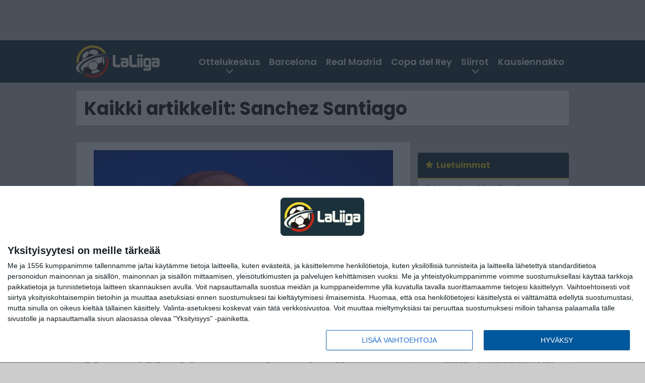

--- FILE ---
content_type: text/html; charset=UTF-8
request_url: https://www.laliiga.com/tag/sanchez-santiago/
body_size: 8504
content:

<!doctype html>
<html lang="fi">
	<head>
		<!-- meta charset="UTF-8" //-->
		<meta http-equiv="Content-Type" content="text/html; charset=UTF-8" />
		<meta http-equiv="X-UA-Compatible" content="IE=edge">
		<meta name="viewport" content="width=device-width, initial-scale=1" />

		<meta name='robots' content='index, follow, max-image-preview:large, max-snippet:-1, max-video-preview:-1' />

	<!-- This site is optimized with the Yoast SEO plugin v23.5 - https://yoast.com/wordpress/plugins/seo/ -->
	<title>Sanchez Santiago Uutiset | LaLiiga</title>
	<meta name="description" content="LaLiiga | -fanien pääuutiskanava | Sanchez Santiago Uutiset" />
	<link rel="canonical" href="https://www.laliiga.com/tag/sanchez-santiago/" />
	<meta property="og:locale" content="fi_FI" />
	<meta property="og:type" content="article" />
	<meta property="og:title" content="Sanchez Santiago Uutiset | LaLiiga" />
	<meta property="og:description" content="LaLiiga | -fanien pääuutiskanava | Sanchez Santiago Uutiset" />
	<meta property="og:url" content="https://www.laliiga.com/tag/sanchez-santiago/" />
	<meta property="og:site_name" content="LaLiiga" />
	<meta name="twitter:card" content="summary_large_image" />
	<meta name="twitter:site" content="@laliigacom" />
	<script type="application/ld+json" class="yoast-schema-graph">{"@context":"https://schema.org","@graph":[{"@type":"CollectionPage","@id":"https://www.laliiga.com/tag/sanchez-santiago/","url":"https://www.laliiga.com/tag/sanchez-santiago/","name":"Sanchez Santiago Uutiset | LaLiiga","isPartOf":{"@id":"https://www.laliiga.com/#website"},"primaryImageOfPage":{"@id":"https://www.laliiga.com/tag/sanchez-santiago/#primaryimage"},"image":{"@id":"https://www.laliiga.com/tag/sanchez-santiago/#primaryimage"},"thumbnailUrl":"https://www.laliiga.com/app/uploads/2014/01/getty_ZidaneZinedine20131205.jpg","description":"LaLiiga | -fanien pääuutiskanava | Sanchez Santiago Uutiset","breadcrumb":{"@id":"https://www.laliiga.com/tag/sanchez-santiago/#breadcrumb"},"inLanguage":"fi"},{"@type":"ImageObject","inLanguage":"fi","@id":"https://www.laliiga.com/tag/sanchez-santiago/#primaryimage","url":"https://www.laliiga.com/app/uploads/2014/01/getty_ZidaneZinedine20131205.jpg","contentUrl":"https://www.laliiga.com/app/uploads/2014/01/getty_ZidaneZinedine20131205.jpg","width":594,"height":396},{"@type":"BreadcrumbList","@id":"https://www.laliiga.com/tag/sanchez-santiago/#breadcrumb","itemListElement":[{"@type":"ListItem","position":1,"name":"LaLiiga","item":"https://www.laliiga.com/"},{"@type":"ListItem","position":2,"name":"Sanchez Santiago"}]},{"@type":"WebSite","@id":"https://www.laliiga.com/#website","url":"https://www.laliiga.com/","name":"LaLiiga","description":"-fanien pääuutiskanava","potentialAction":[{"@type":"SearchAction","target":{"@type":"EntryPoint","urlTemplate":"https://www.laliiga.com/?s={search_term_string}"},"query-input":{"@type":"PropertyValueSpecification","valueRequired":true,"valueName":"search_term_string"}}],"inLanguage":"fi"}]}</script>
	<!-- / Yoast SEO plugin. -->


<link rel="alternate" type="application/rss+xml" title="LaLiiga &raquo; Sanchez Santiago avainsanan RSS-syöte" href="https://www.laliiga.com/tag/sanchez-santiago/feed/" />
<link rel='stylesheet' id='wp-block-library-css' href='https://www.laliiga.com/wp/wp-includes/css/dist/block-library/style.min.css?ver=4d663794e6d31902b3f2bdf534408fcb' type='text/css' media='all' />
<link rel='stylesheet' id='content-reader-block-style-css' href='https://www.laliiga.com/app/plugins/content-reader/assets/css/frontend.css?ver=1.1.0' type='text/css' media='all' />
<style id='classic-theme-styles-inline-css' type='text/css'>
/*! This file is auto-generated */
.wp-block-button__link{color:#fff;background-color:#32373c;border-radius:9999px;box-shadow:none;text-decoration:none;padding:calc(.667em + 2px) calc(1.333em + 2px);font-size:1.125em}.wp-block-file__button{background:#32373c;color:#fff;text-decoration:none}
</style>
<style id='global-styles-inline-css' type='text/css'>
:root{--wp--preset--aspect-ratio--square: 1;--wp--preset--aspect-ratio--4-3: 4/3;--wp--preset--aspect-ratio--3-4: 3/4;--wp--preset--aspect-ratio--3-2: 3/2;--wp--preset--aspect-ratio--2-3: 2/3;--wp--preset--aspect-ratio--16-9: 16/9;--wp--preset--aspect-ratio--9-16: 9/16;--wp--preset--color--black: #000000;--wp--preset--color--cyan-bluish-gray: #abb8c3;--wp--preset--color--white: #ffffff;--wp--preset--color--pale-pink: #f78da7;--wp--preset--color--vivid-red: #cf2e2e;--wp--preset--color--luminous-vivid-orange: #ff6900;--wp--preset--color--luminous-vivid-amber: #fcb900;--wp--preset--color--light-green-cyan: #7bdcb5;--wp--preset--color--vivid-green-cyan: #00d084;--wp--preset--color--pale-cyan-blue: #8ed1fc;--wp--preset--color--vivid-cyan-blue: #0693e3;--wp--preset--color--vivid-purple: #9b51e0;--wp--preset--gradient--vivid-cyan-blue-to-vivid-purple: linear-gradient(135deg,rgba(6,147,227,1) 0%,rgb(155,81,224) 100%);--wp--preset--gradient--light-green-cyan-to-vivid-green-cyan: linear-gradient(135deg,rgb(122,220,180) 0%,rgb(0,208,130) 100%);--wp--preset--gradient--luminous-vivid-amber-to-luminous-vivid-orange: linear-gradient(135deg,rgba(252,185,0,1) 0%,rgba(255,105,0,1) 100%);--wp--preset--gradient--luminous-vivid-orange-to-vivid-red: linear-gradient(135deg,rgba(255,105,0,1) 0%,rgb(207,46,46) 100%);--wp--preset--gradient--very-light-gray-to-cyan-bluish-gray: linear-gradient(135deg,rgb(238,238,238) 0%,rgb(169,184,195) 100%);--wp--preset--gradient--cool-to-warm-spectrum: linear-gradient(135deg,rgb(74,234,220) 0%,rgb(151,120,209) 20%,rgb(207,42,186) 40%,rgb(238,44,130) 60%,rgb(251,105,98) 80%,rgb(254,248,76) 100%);--wp--preset--gradient--blush-light-purple: linear-gradient(135deg,rgb(255,206,236) 0%,rgb(152,150,240) 100%);--wp--preset--gradient--blush-bordeaux: linear-gradient(135deg,rgb(254,205,165) 0%,rgb(254,45,45) 50%,rgb(107,0,62) 100%);--wp--preset--gradient--luminous-dusk: linear-gradient(135deg,rgb(255,203,112) 0%,rgb(199,81,192) 50%,rgb(65,88,208) 100%);--wp--preset--gradient--pale-ocean: linear-gradient(135deg,rgb(255,245,203) 0%,rgb(182,227,212) 50%,rgb(51,167,181) 100%);--wp--preset--gradient--electric-grass: linear-gradient(135deg,rgb(202,248,128) 0%,rgb(113,206,126) 100%);--wp--preset--gradient--midnight: linear-gradient(135deg,rgb(2,3,129) 0%,rgb(40,116,252) 100%);--wp--preset--font-size--small: 13px;--wp--preset--font-size--medium: 20px;--wp--preset--font-size--large: 36px;--wp--preset--font-size--x-large: 42px;--wp--preset--spacing--20: 0.44rem;--wp--preset--spacing--30: 0.67rem;--wp--preset--spacing--40: 1rem;--wp--preset--spacing--50: 1.5rem;--wp--preset--spacing--60: 2.25rem;--wp--preset--spacing--70: 3.38rem;--wp--preset--spacing--80: 5.06rem;--wp--preset--shadow--natural: 6px 6px 9px rgba(0, 0, 0, 0.2);--wp--preset--shadow--deep: 12px 12px 50px rgba(0, 0, 0, 0.4);--wp--preset--shadow--sharp: 6px 6px 0px rgba(0, 0, 0, 0.2);--wp--preset--shadow--outlined: 6px 6px 0px -3px rgba(255, 255, 255, 1), 6px 6px rgba(0, 0, 0, 1);--wp--preset--shadow--crisp: 6px 6px 0px rgba(0, 0, 0, 1);}:where(.is-layout-flex){gap: 0.5em;}:where(.is-layout-grid){gap: 0.5em;}body .is-layout-flex{display: flex;}.is-layout-flex{flex-wrap: wrap;align-items: center;}.is-layout-flex > :is(*, div){margin: 0;}body .is-layout-grid{display: grid;}.is-layout-grid > :is(*, div){margin: 0;}:where(.wp-block-columns.is-layout-flex){gap: 2em;}:where(.wp-block-columns.is-layout-grid){gap: 2em;}:where(.wp-block-post-template.is-layout-flex){gap: 1.25em;}:where(.wp-block-post-template.is-layout-grid){gap: 1.25em;}.has-black-color{color: var(--wp--preset--color--black) !important;}.has-cyan-bluish-gray-color{color: var(--wp--preset--color--cyan-bluish-gray) !important;}.has-white-color{color: var(--wp--preset--color--white) !important;}.has-pale-pink-color{color: var(--wp--preset--color--pale-pink) !important;}.has-vivid-red-color{color: var(--wp--preset--color--vivid-red) !important;}.has-luminous-vivid-orange-color{color: var(--wp--preset--color--luminous-vivid-orange) !important;}.has-luminous-vivid-amber-color{color: var(--wp--preset--color--luminous-vivid-amber) !important;}.has-light-green-cyan-color{color: var(--wp--preset--color--light-green-cyan) !important;}.has-vivid-green-cyan-color{color: var(--wp--preset--color--vivid-green-cyan) !important;}.has-pale-cyan-blue-color{color: var(--wp--preset--color--pale-cyan-blue) !important;}.has-vivid-cyan-blue-color{color: var(--wp--preset--color--vivid-cyan-blue) !important;}.has-vivid-purple-color{color: var(--wp--preset--color--vivid-purple) !important;}.has-black-background-color{background-color: var(--wp--preset--color--black) !important;}.has-cyan-bluish-gray-background-color{background-color: var(--wp--preset--color--cyan-bluish-gray) !important;}.has-white-background-color{background-color: var(--wp--preset--color--white) !important;}.has-pale-pink-background-color{background-color: var(--wp--preset--color--pale-pink) !important;}.has-vivid-red-background-color{background-color: var(--wp--preset--color--vivid-red) !important;}.has-luminous-vivid-orange-background-color{background-color: var(--wp--preset--color--luminous-vivid-orange) !important;}.has-luminous-vivid-amber-background-color{background-color: var(--wp--preset--color--luminous-vivid-amber) !important;}.has-light-green-cyan-background-color{background-color: var(--wp--preset--color--light-green-cyan) !important;}.has-vivid-green-cyan-background-color{background-color: var(--wp--preset--color--vivid-green-cyan) !important;}.has-pale-cyan-blue-background-color{background-color: var(--wp--preset--color--pale-cyan-blue) !important;}.has-vivid-cyan-blue-background-color{background-color: var(--wp--preset--color--vivid-cyan-blue) !important;}.has-vivid-purple-background-color{background-color: var(--wp--preset--color--vivid-purple) !important;}.has-black-border-color{border-color: var(--wp--preset--color--black) !important;}.has-cyan-bluish-gray-border-color{border-color: var(--wp--preset--color--cyan-bluish-gray) !important;}.has-white-border-color{border-color: var(--wp--preset--color--white) !important;}.has-pale-pink-border-color{border-color: var(--wp--preset--color--pale-pink) !important;}.has-vivid-red-border-color{border-color: var(--wp--preset--color--vivid-red) !important;}.has-luminous-vivid-orange-border-color{border-color: var(--wp--preset--color--luminous-vivid-orange) !important;}.has-luminous-vivid-amber-border-color{border-color: var(--wp--preset--color--luminous-vivid-amber) !important;}.has-light-green-cyan-border-color{border-color: var(--wp--preset--color--light-green-cyan) !important;}.has-vivid-green-cyan-border-color{border-color: var(--wp--preset--color--vivid-green-cyan) !important;}.has-pale-cyan-blue-border-color{border-color: var(--wp--preset--color--pale-cyan-blue) !important;}.has-vivid-cyan-blue-border-color{border-color: var(--wp--preset--color--vivid-cyan-blue) !important;}.has-vivid-purple-border-color{border-color: var(--wp--preset--color--vivid-purple) !important;}.has-vivid-cyan-blue-to-vivid-purple-gradient-background{background: var(--wp--preset--gradient--vivid-cyan-blue-to-vivid-purple) !important;}.has-light-green-cyan-to-vivid-green-cyan-gradient-background{background: var(--wp--preset--gradient--light-green-cyan-to-vivid-green-cyan) !important;}.has-luminous-vivid-amber-to-luminous-vivid-orange-gradient-background{background: var(--wp--preset--gradient--luminous-vivid-amber-to-luminous-vivid-orange) !important;}.has-luminous-vivid-orange-to-vivid-red-gradient-background{background: var(--wp--preset--gradient--luminous-vivid-orange-to-vivid-red) !important;}.has-very-light-gray-to-cyan-bluish-gray-gradient-background{background: var(--wp--preset--gradient--very-light-gray-to-cyan-bluish-gray) !important;}.has-cool-to-warm-spectrum-gradient-background{background: var(--wp--preset--gradient--cool-to-warm-spectrum) !important;}.has-blush-light-purple-gradient-background{background: var(--wp--preset--gradient--blush-light-purple) !important;}.has-blush-bordeaux-gradient-background{background: var(--wp--preset--gradient--blush-bordeaux) !important;}.has-luminous-dusk-gradient-background{background: var(--wp--preset--gradient--luminous-dusk) !important;}.has-pale-ocean-gradient-background{background: var(--wp--preset--gradient--pale-ocean) !important;}.has-electric-grass-gradient-background{background: var(--wp--preset--gradient--electric-grass) !important;}.has-midnight-gradient-background{background: var(--wp--preset--gradient--midnight) !important;}.has-small-font-size{font-size: var(--wp--preset--font-size--small) !important;}.has-medium-font-size{font-size: var(--wp--preset--font-size--medium) !important;}.has-large-font-size{font-size: var(--wp--preset--font-size--large) !important;}.has-x-large-font-size{font-size: var(--wp--preset--font-size--x-large) !important;}
:where(.wp-block-post-template.is-layout-flex){gap: 1.25em;}:where(.wp-block-post-template.is-layout-grid){gap: 1.25em;}
:where(.wp-block-columns.is-layout-flex){gap: 2em;}:where(.wp-block-columns.is-layout-grid){gap: 2em;}
:root :where(.wp-block-pullquote){font-size: 1.5em;line-height: 1.6;}
</style>
<link rel='stylesheet' id='auth0-widget-css' href='https://www.laliiga.com/app/plugins/auth0/assets/css/main.css?ver=4.6.2' type='text/css' media='all' />
<link rel='stylesheet' id='pnfp_ads_styles-css' href='https://www.laliiga.com/app/plugins/fp_ads/css/fads.min.css?ver=0.1.4' type='text/css' media='all' />
<link rel='stylesheet' id='toplytics-css' href='https://www.laliiga.com/app/plugins/toplytics/components/../resources/frontend/css/toplytics-public.css?ver=4.1' type='text/css' media='all' />
<link rel='stylesheet' id='block-post-list-css-css' href='https://www.laliiga.com/app/themes/media-theme/assets/css/block-post-list.css?ver=0.62' type='text/css' media='all' />
<link rel='stylesheet' id='block-headline-css-css' href='https://www.laliiga.com/app/themes/media-theme/assets/css/block-headline.css?ver=0.62' type='text/css' media='all' />
<link rel='stylesheet' id='block-breaking-news-css-css' href='https://www.laliiga.com/app/themes/media-theme/assets/css/block-breaking-news.css?ver=0.62' type='text/css' media='all' />
<link rel='stylesheet' id='mt-style-css' href='https://www.laliiga.com/app/themes/media-theme/assets/css/style.css?ver=0.62' type='text/css' media='all' />
<script type="text/javascript" src="https://www.laliiga.com/wp/wp-includes/js/jquery/jquery.min.js?ver=3.7.1" id="jquery-core-js"></script>
<script type="text/javascript" src="https://www.laliiga.com/app/plugins/fp_ads/js/fads.min.js?ver=0.1.4" id="pnfp_ads_script-js"></script>
<script type="text/javascript" src="https://www.laliiga.com/app/themes/media-theme/assets/js/ad-loader.js?ver=0.62" id="mt-ad-loader-js"></script>

	<!-- Google tag (gtag.js) - (PCT) V4 Analytics -->
	<script async src="https://www.googletagmanager.com/gtag/js?id=G-E3ZJGKR4J9"></script>
	<script>
		window.dataLayer = window.dataLayer || [];
		function gtag(){dataLayer.push(arguments);}
		gtag('js', new Date());

		gtag('config', 'G-E3ZJGKR4J9');
	</script>
<meta name="theme-color" content="#1b323d" /><link rel="icon" type="image/png" href="https://www.laliiga.com/app/themes/media-theme-laliiga/assets/img/favicons/favicon-128x128.png" sizes="128x128"><link rel="icon" type="image/png" href="https://www.laliiga.com/app/themes/media-theme-laliiga/assets/img/favicons/favicon-32x32.png" sizes="32x32"><link rel="icon" type="image/x-icon" href="https://www.laliiga.com/app/themes/media-theme-laliiga/assets/img/favicons/favicon.ico"><meta property="fb:app_id" content="1896605173920658" /><link rel="manifest" href="/manifest.json">				<link rel="preload" href="https://www.laliiga.com/app/themes/media-theme-laliiga/assets/fonts/poppins-v20-latin-ext_latin-600.woff2" as="font" type="font/woff2" crossorigin>
							<link rel="preload" href="https://www.laliiga.com/app/themes/media-theme-laliiga/assets/fonts/poppins-v20-latin-ext_latin-600italic.woff2" as="font" type="font/woff2" crossorigin>
							<link rel="preload" href="https://www.laliiga.com/app/themes/media-theme-laliiga/assets/fonts/poppins-v20-latin-ext_latin-700.woff2" as="font" type="font/woff2" crossorigin>
							<link rel="preload" href="https://www.laliiga.com/app/themes/media-theme-laliiga/assets/fonts/poppins-v20-latin-ext_latin-700italic.woff2" as="font" type="font/woff2" crossorigin>
							<link rel="preload" href="https://www.laliiga.com/app/themes/media-theme-laliiga/assets/fonts/poppins-v20-latin-ext_latin-italic.woff2" as="font" type="font/woff2" crossorigin>
							<link rel="preload" href="https://www.laliiga.com/app/themes/media-theme-laliiga/assets/fonts/poppins-v20-latin-ext_latin-regular.woff2" as="font" type="font/woff2" crossorigin>
						<!-- InMobi Choice. Consent Manager Tag v3.0 (for TCF 2.2) -->
			<script type="text/javascript" async=true>
			(function() {
			var host = window.location.hostname;
			var element = document.createElement('script');
			var firstScript = document.getElementsByTagName('script')[0];
			var url = 'https://cmp.inmobi.com'
				.concat('/choice/', 'xYfHFX9BdTC6G', '/', host, '/choice.js?tag_version=V3');
			var uspTries = 0;
			var uspTriesLimit = 3;
			element.async = true;
			element.type = 'text/javascript';
			element.src = url;

			firstScript.parentNode.insertBefore(element, firstScript);

			function makeStub() {
				var TCF_LOCATOR_NAME = '__tcfapiLocator';
				var queue = [];
				var win = window;
				var cmpFrame;

				function addFrame() {
				var doc = win.document;
				var otherCMP = !!(win.frames[TCF_LOCATOR_NAME]);

				if (!otherCMP) {
					if (doc.body) {
					var iframe = doc.createElement('iframe');

					iframe.style.cssText = 'display:none';
					iframe.name = TCF_LOCATOR_NAME;
					doc.body.appendChild(iframe);
					} else {
					setTimeout(addFrame, 5);
					}
				}
				return !otherCMP;
				}

				function tcfAPIHandler() {
				var gdprApplies;
				var args = arguments;

				if (!args.length) {
					return queue;
				} else if (args[0] === 'setGdprApplies') {
					if (
					args.length > 3 &&
					args[2] === 2 &&
					typeof args[3] === 'boolean'
					) {
					gdprApplies = args[3];
					if (typeof args[2] === 'function') {
						args[2]('set', true);
					}
					}
				} else if (args[0] === 'ping') {
					var retr = {
					gdprApplies: gdprApplies,
					cmpLoaded: false,
					cmpStatus: 'stub'
					};

					if (typeof args[2] === 'function') {
					args[2](retr);
					}
				} else {
					if(args[0] === 'init' && typeof args[3] === 'object') {
					args[3] = Object.assign(args[3], { tag_version: 'V3' });
					}
					queue.push(args);
				}
				}

				function postMessageEventHandler(event) {
				var msgIsString = typeof event.data === 'string';
				var json = {};

				try {
					if (msgIsString) {
					json = JSON.parse(event.data);
					} else {
					json = event.data;
					}
				} catch (ignore) {}

				var payload = json.__tcfapiCall;

				if (payload) {
					window.__tcfapi(
					payload.command,
					payload.version,
					function(retValue, success) {
						var returnMsg = {
						__tcfapiReturn: {
							returnValue: retValue,
							success: success,
							callId: payload.callId
						}
						};
						if (msgIsString) {
						returnMsg = JSON.stringify(returnMsg);
						}
						if (event && event.source && event.source.postMessage) {
						event.source.postMessage(returnMsg, '*');
						}
					},
					payload.parameter
					);
				}
				}

				while (win) {
				try {
					if (win.frames[TCF_LOCATOR_NAME]) {
					cmpFrame = win;
					break;
					}
				} catch (ignore) {}

				if (win === window.top) {
					break;
				}
				win = win.parent;
				}
				if (!cmpFrame) {
				addFrame();
				win.__tcfapi = tcfAPIHandler;
				win.addEventListener('message', postMessageEventHandler, false);
				}
			};

			makeStub();

			var uspStubFunction = function() {
				var arg = arguments;
				if (typeof window.__uspapi !== uspStubFunction) {
				setTimeout(function() {
					if (typeof window.__uspapi !== 'undefined') {
					window.__uspapi.apply(window.__uspapi, arg);
					}
				}, 500);
				}
			};

			var checkIfUspIsReady = function() {
				uspTries++;
				if (window.__uspapi === uspStubFunction && uspTries < uspTriesLimit) {
				console.warn('USP is not accessible');
				} else {
				clearInterval(uspInterval);
				}
			};

			if (typeof window.__uspapi === 'undefined') {
				window.__uspapi = uspStubFunction;
				var uspInterval = setInterval(checkIfUspIsReady, 6000);
			}
			})();
			</script>
			<!-- End InMobi Choice. Consent Manager Tag v3.0 (for TCF 2.2) -->
		
		
						<!-- Matomo Tag Manager -->
<script>
  var _mtm = window._mtm = window._mtm || [];
  _mtm.push({'mtm.startTime': (new Date().getTime()), 'event': 'mtm.Start'});
  var d=document, g=d.createElement('script'), s=d.getElementsByTagName('script')[0];
  g.async=true; g.src='https://zdpi0lzv.laliiga.com/js/container_zdpI0LZv.js';
  s.parentNode.insertBefore(g,s);
</script>
<!-- End Matomo Tag Manager -->
			</head>
	<body class="" data-template="base.twig">
			<!-- Global site tag (gtag.js) - Google Analytics V4 -->
	<script async src="https://www.googletagmanager.com/gtag/js?id=G-P5R4BSB3JX"></script>
	<script>
		window.dataLayer = window.dataLayer || [];
		function gtag() { dataLayer.push(arguments); }
		gtag( 'js', new Date() );
		gtag( 'config', 'G-P5R4BSB3JX', {
				} );
	</script>

				<header class="clearfix">
			
	<div class="ads-desktop items-center p-t-40 p-b-40">
		<div class="adform" data-desktop-id="1295235"></div>
<div data-ad-unit-id="279915"></div>
	</div>
		
	<div class="ads-mobile items-center p-b-20" style="min-height: 300px;">
		<div class="adform" data-mobile-id="1295236"></div>
<div data-ad-unit-id="279916"></div>
	</div>
	
	<div class="navbar">
		<div class="grid">
			<div class="container">
				<nav class="navigation">
					<div class="mobile-logo">
													<div class="h1">
								<a href="https://www.laliiga.com/">
									<img src="https://www.laliiga.com/app/themes/media-theme-laliiga/assets/img/logo.svg" alt="LaLiiga" title="LaLiiga" />
								</a>
							</div>
											</div>
												<ul class="nav m-nav">
		<li class="nav-item track-event" data-placement="mobile-menu" data-title="Etusivu" data-position="1">
			<a href="/">
				<i class="icon icon-home" aria-hidden="true"></i>
				<span>Etusivu</span>
			</a>
		</li>
					<li class="nav-item track-event" data-placement="mobile-menu" data-title="Uusimmat" data-position="2">
				<a href="https://www.laliiga.com/luetuimmat/" target="">
					<i class="icon icon-star-o" aria-hidden="true"></i>
					<span>Luetuimmat</span>
				</a>
			</li>
							<li class="nav-item track-event" data-placement="mobile-menu" data-title="Uusimmat" data-position="3">
				<a href="https://www.laliiga.com/uusimmat/" target="">
					<i class="icon icon-clock-o" aria-hidden="true"></i>
					<span>Uusimmat</span>
				</a>
			</li>
								<li class="nav-item">
			<a class="main-nav-toggle-mobile" href="#">
				<i class="icon icon-bars" aria-hidden="true"></i>
				<span>Valikko</span>
			</a>
		</li>
			</ul>

	<ul class="nav d-nav">
		<li class="logo">
							<div class="h1">
					<a href="https://www.laliiga.com/">
						<img src="https://www.laliiga.com/app/themes/media-theme-laliiga/assets/img/logo.svg" alt="LaLiiga" title="LaLiiga" />
					</a>
				</div>
					</li>
		<li class="dummy-element"></li>
		<li class="drawer-element"><div></div></li>
			<li class="nav-item  menu-item-has-children">
			<a class="nav-link" target="" href="https://www.laliiga.com/ottelukeskus/">Ottelukeskus</a>
							<span class="dropdown-toggle">
					<i class="icon icon-chevron-down" aria-hidden="true"></i>
				</span>
				<ul class="dropdown-menu">

											<li class="dropdown-item">
						<a target="" href="https://www.laliiga.com/sarjataulukko/">Sarjataulukko</a>
												</li>
											<li class="dropdown-item">
						<a target="" href="https://www.laliiga.com/otteluohjelma/">Otteluohjelma</a>
												</li>
											<li class="dropdown-item">
						<a target="" href="https://www.laliiga.com/tulokset/">Tulokset</a>
												</li>
											<li class="dropdown-item">
						<a target="" href="https://www.laliiga.com/maaliporssi/">Maalipörssi</a>
												</li>
											<li class="dropdown-item">
						<a target="" href="https://www.laliiga.com/el-clasico/">El Clásico</a>
												</li>
											<li class="dropdown-item">
						<a target="" href="https://www.laliiga.com/mestarien-liiga/">Mestarien liiga</a>
												</li>
											<li class="dropdown-item">
						<a target="" href="https://www.laliiga.com/eurooppa-liiga/">Eurooppa-liiga</a>
												</li>
											<li class="dropdown-item">
						<a target="" href="https://www.laliiga.com/konferenssiliiga/">Konferenssiliiga</a>
												</li>
					
				</ul>
					</li>
			<li class="nav-item ">
			<a class="nav-link" target="" href="https://www.laliiga.com/tag/barcelona/">Barcelona</a>
					</li>
			<li class="nav-item ">
			<a class="nav-link" target="" href="https://www.laliiga.com/tag/real-madrid/">Real Madrid</a>
					</li>
			<li class="nav-item ">
			<a class="nav-link" target="" href="https://www.laliiga.com/copa-del-rey-espanjan-cup/">Copa del Rey</a>
					</li>
			<li class="nav-item  menu-item-has-children">
			<a class="nav-link" target="" href="https://www.laliiga.com/siirtoikkuna/">Siirrot</a>
							<span class="dropdown-toggle">
					<i class="icon icon-chevron-down" aria-hidden="true"></i>
				</span>
				<ul class="dropdown-menu">

											<li class="dropdown-item">
						<a target="" href="/siirtoikkuna/#toteutuneet-siirrot">Toteutuneet siirrot</a>
												</li>
											<li class="dropdown-item">
						<a target="" href="https://www.laliiga.com/category/siirtouutiset/">Siirtouutiset</a>
												</li>
					
				</ul>
					</li>
			<li class="nav-item ">
			<a class="nav-link" target="" href="https://www.laliiga.com/la-ligan-kausiennakko-2025-26/">Kausiennakko</a>
					</li>
		</ul>
									</nav>
			</div>
		</div>
	</div>
</header>
		<main id="main" class="site-main">
							
				
										<div class="grid p-b-16">
					<div class="container top-content">
																		            <div class="block-box clearfix term-header">
            <h1>Kaikki artikkelit: Sanchez Santiago</h1>
                    </div>
            					</div>
				</div>
										
	<div class="ads-desktop items-center">
		<div data-ad-unit-id="272454"></div>
	</div>
				
	<div class="ads-mobile items-center" style="min-height: 300px;">
		<div data-ad-unit-id="272441"></div>
	</div>
						<div class="grid p-t-16 p-b-16">
				<div class="page-content">
					                        

									<div class="post-list post-list-type-2" data-id="post-list-1891081759">
							<div class="block-box news-post m-b-15">
				<div class="image">
	<a href="https://www.laliiga.com/2014/10/27/marca-markkasen-valmentajille-kolmen-kuukauden-toimitsijakielto/" title="Marca: Markkasen valmentajille kolmen kuukauden toimitsijakielto">
					<img class="lazyload" src="https://www.laliiga.com/app/themes/media-theme/assets/img/lazy-placeholder.png"
				data-src="https://www.laliiga.com/app/uploads/2014/01/getty_ZidaneZinedine20131205.jpg" width="594" height="396"data-srcset="https://www.laliiga.com/app/uploads/2014/01/getty_ZidaneZinedine20131205.jpg 594w, https://www.laliiga.com/app/uploads/2014/01/getty_ZidaneZinedine20131205-300x200.jpg 300w, "
				sizes="(max-width: 979px) 316px, (min-width: 980px) 632px" alt="2014 FIFA World Cup Final Draw &#8211; Previews" title="Marca: Markkasen valmentajille kolmen kuukauden toimitsijakielto" />
			</a>
</div>				<div class="description">
					<div class="title">
						
						<a href="https://www.laliiga.com/2014/10/27/marca-markkasen-valmentajille-kolmen-kuukauden-toimitsijakielto/" title="Marca: Markkasen valmentajille kolmen kuukauden toimitsijakielto">Marca: Markkasen valmentajille kolmen kuukauden toimitsijakielto</a>
					</div>
					<div class="meta m-t-4">
						
						<time class="publish" datetime="2014-10-27T19:16:25+02:00">
							<span class="date">27.10.2014</span> <span class="time">19:16</span>						</time>
					</div>
				</div>
			</div>
				</div>	
            				</div>
				


	<style type="text/css" scoped>
				@media(max-width: 979px) {
			.page-sidebar .block .posts ol li:nth-child(n+11) { display: none; }
		}
		
				@media(min-width: 980px) {
			.page-sidebar .block .posts ol li:nth-child(n+6) { display: none; }
			/* The "mobile list" is showed under each post even on desktop */
			.most-read-block .posts ol li:nth-child(n+11) { display: none; }
		}
			</style>
<div class="page-sidebar">
	<div class="theiaStickySidebar">			
	
	

					<div class="block most-read-block">
			<div class="title">
				<i class="icon icon-star" aria-hidden="true"></i><a href="/luetuimmat/" target="_self">Luetuimmat</a>
			</div>
			<div class="posts">
									
													<ol>
												<li><a href="https://www.laliiga.com/2026/01/17/real-madrid-faneja-kaarmeissaan-kylian-mbappen-ilmoituksesta/" title="Real Madrid -faneja käärmeissään Kylian Mbappén ilmoituksesta">Real Madrid -faneja käärmeissään Kylian Mbappén ilmoituksesta</a></li>
												<li><a href="https://www.laliiga.com/2026/01/16/marc-andre-ter-stegen-siirtymassa-barcelonasta-toiseen-la-liga-seuraan/" title="Marc-André ter Stegen siirtymässä Barcelonasta toiseen La Liga -seuraan">Marc-André ter Stegen siirtymässä Barcelonasta toiseen La Liga -seuraan</a></li>
												<li><a href="https://www.laliiga.com/2026/01/16/vaikeaa-teki-barcelona-jatkoon-copa-del-reyssa/" title="Vaikeaa teki &#8211; Barcelona jatkoon Copa del Reyssä">Vaikeaa teki &#8211; Barcelona jatkoon Copa del Reyssä</a></li>
												<li><a href="https://www.laliiga.com/2026/01/17/alvaro-arbeloan-real-madridille-voitto-bernabeulla-tulehtunut-tunnelma/" title="Álvaro Arbeloan Real Madridille voitto &#8211; Bernabéulla tulehtunut tunnelma">Álvaro Arbeloan Real Madridille voitto &#8211; Bernabéulla tulehtunut tunnelma</a></li>
												<li><a href="https://www.laliiga.com/2026/01/16/atleticon-kaupankaynti-jatkuu-hyokkaaja-myytiin-italiaan/" title="Atléticon kaupankäynti jatkuu &#8211; hyökkääjä myytiin Italiaan">Atléticon kaupankäynti jatkuu &#8211; hyökkääjä myytiin Italiaan</a></li>
												<li><a href="https://www.laliiga.com/2026/01/15/sport-useat-seurat-kiinnostuneita-barcelona-pelaajasta/" title="Sport: Useat seurat kiinnostuneita Barcelona-pelaajasta">Sport: Useat seurat kiinnostuneita Barcelona-pelaajasta</a></li>
												<li><a href="https://www.laliiga.com/2026/01/15/real-madrid-tv-vieritti-syyn-copa-romahduksesta-pelaajien-harteille/" title="Real Madrid TV vieritti syyn Copa-romahduksesta pelaajien harteille">Real Madrid TV vieritti syyn Copa-romahduksesta pelaajien harteille</a></li>
												<li><a href="https://www.laliiga.com/2026/01/15/real-madrid-putosi-cupista-uusi-valmentaja-arbeloa-puolustaa-ratkaisuaan/" title="Real Madrid putosi cupista – uusi valmentaja Arbeloa puolustaa ratkaisuaan">Real Madrid putosi cupista – uusi valmentaja Arbeloa puolustaa ratkaisuaan</a></li>
												<li><a href="https://www.laliiga.com/2026/01/17/barcelonan-huippulupaus-lahtokuopissa-psg-ja-chelsea-perassa/" title="Barcelonan huippulupaus lähtökuopissa &#8211; PSG ja Chelsea perässä">Barcelonan huippulupaus lähtökuopissa &#8211; PSG ja Chelsea perässä</a></li>
												<li><a href="https://www.laliiga.com/2026/01/15/virallista-atletico-solmi-tarkean-jatkosopimuksen/" title="Virallista: Atlético solmi tärkeän jatkosopimuksen">Virallista: Atlético solmi tärkeän jatkosopimuksen</a></li>
											</ol>
							</div>
		</div>

					
	<div class="block items-center ads-desktop">
		<div data-ad-unit-id="272440"></div>
	</div>
		
		<div class="block latest">
			<div class="title">
				<i class="icon icon-clock-o" aria-hidden="true"></i><a href="/uusimmat/" target="_self">Uusimmat</a>
			</div>
			<div class="posts">
									
											<ol>
																	<li>
															<a href="https://www.laliiga.com/2014/10/27/marca-markkasen-valmentajille-kolmen-kuukauden-toimitsijakielto/" title="Marca: Markkasen valmentajille kolmen kuukauden toimitsijakielto">Marca: Markkasen valmentajille kolmen kuukauden toimitsijakielto</a>
													</li>
									</ol>
						</div>
		</div>

					
	<div class="block items-center ads-desktop">
		<div data-ad-unit-id="281695"></div>
	</div>
				</div></div>			</div>
		</main>
		<footer id="footer">
		<div class="footer-bottom">
		<div class="grid">
						<div class="container">
				&copy; 2026 - LaLiiga. Kaikki oikeudet pidätetään.
				 <a class="btn btn-secondary" href="/cdn-cgi/l/email-protection#becad1d7d3d7cacbcdfed2dfd2d7d7d9df90ddd1d3"><span class="__cf_email__" data-cfemail="d1a5beb8bcb8a5a4a291bdb0bdb8b8b6b0ffb2bebc">[email&#160;protected]</span></a>			</div>
		</div>
	</div>
</footer>
				
<div class="pwa-prompt is-closed">
    <div class="close"></div>
    <div class="heading">Asenna appi</div>
    <div class="content">
        <img class="pwa-icon" src="https://www.laliiga.com/app/themes/media-theme-laliiga/assets/img/pwa/192x192.png" width="192" height="192">
        <div class="text">
            <h2>LaLiiga</h2>
            <p>-fanien pääuutiskanava</p>
        </div>
    </div>
    <button class="btn btn-primary install-btn">Asenna appi</button>
</div>
		
		<section class="pnfpad_popup popup_full popup_hide"> <section class="popup_container"><div class="popup_content">&nbsp;</div></section></section><section class="pnfpad_floater afloater_container afloater_full floater_hide"></section>	<script data-cfasync="false" src="/cdn-cgi/scripts/5c5dd728/cloudflare-static/email-decode.min.js"></script><script async='async' src='https://macro.adnami.io/macro/spec/adsm.macro.8c34bb73-fc0a-415c-aa44-fb3bdec52e08.js'></script>
	<script>var adsmtag = adsmtag || {};adsmtag.cmd = adsmtag.cmd || [];</script>
<script type="text/javascript" id="pct-frontend-script-js-extra">
/* <![CDATA[ */
var pct = {"ga4_code":"G-E3ZJGKR4J9"};
/* ]]> */
</script>
<script type="text/javascript" src="https://www.laliiga.com/app/plugins/cta_tracking/js/frontend.js?ver=0.1.3" id="pct-frontend-script-js"></script>
<script type="text/javascript" id="register-podium-service-worker-js-extra">
/* <![CDATA[ */
var pwaData = {"url":"https:\/\/www.laliiga.com","scope":"\/"};
/* ]]> */
</script>
<script type="text/javascript" src="https://www.laliiga.com/app/themes/media-theme/assets/js/pwa/register-sw.js" id="register-podium-service-worker-js"></script>
<script type="text/javascript" src="https://www.laliiga.com/app/themes/media-theme/assets/js/pwa/pwa-prompt.js" id="pwa-propmt-js"></script>
<script type="text/javascript" src="https://www.laliiga.com/app/themes/media-theme/assets/js/theia-sticky-sidebar.js?ver=0.62" id="sidebar-scroll-js"></script>
<script type="text/javascript" src="https://www.laliiga.com/app/themes/media-theme/assets/js/lozad.min.js?ver=1.9.0" id="lozad-js"></script>
<script type="text/javascript" src="https://www.laliiga.com/app/themes/media-theme/assets/js/passiveevents.js" id="default-passive-events-js" async></script>
<script type="text/javascript" src="https://www.laliiga.com/app/themes/media-theme/assets/js/frontend-footer.js?ver=0.62" id="mt-js-footer-js" async></script>

						<script src="//s1.adform.net/banners/scripts/adx.js" async defer></script>

<script async src="https://usus-cdn.relevant-digital.com/static/tags/66c49938fddaca0487c821d1.js"></script>


<script>

function loadAds(params) {
      window.relevantDigital = window.relevantDigital || {};
      relevantDigital.cmd = relevantDigital.cmd || [];
      relevantDigital.cmd.push(function() {
            relevantDigital.loadPrebid({
                  configId: "670525af47bb17f6858fb971",
                  noGpt: true,
                  manageAdserver: true,
            });
      });
}

loadAds();

</script>

			</body>
</html>